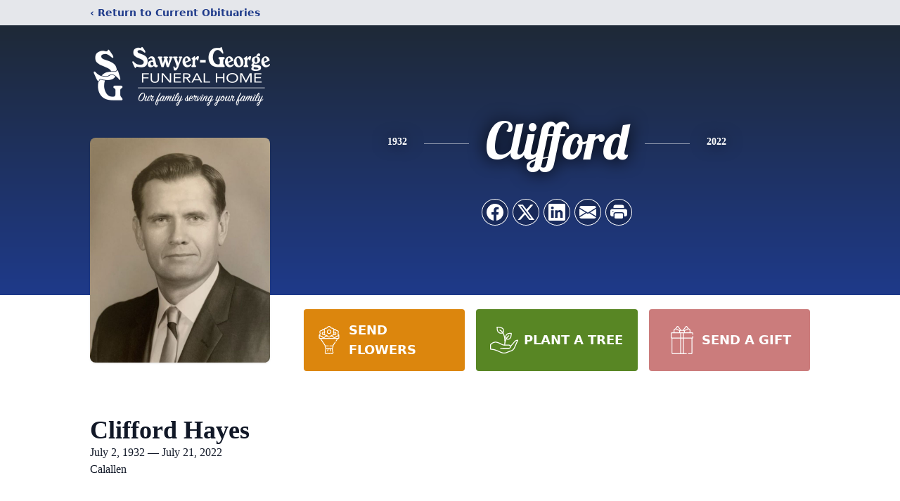

--- FILE ---
content_type: text/html; charset=utf-8
request_url: https://www.google.com/recaptcha/enterprise/anchor?ar=1&k=6LeJMRgmAAAAAOMfEnmK5UDQRdXBsKEbNkHQu1T3&co=aHR0cHM6Ly93d3cuc2F3eWVyZ2VvcmdlZnVuZXJhbGhvbWUuY29tOjQ0Mw..&hl=en&type=image&v=PoyoqOPhxBO7pBk68S4YbpHZ&theme=light&size=invisible&badge=bottomright&anchor-ms=20000&execute-ms=30000&cb=hiby131exx6i
body_size: 48708
content:
<!DOCTYPE HTML><html dir="ltr" lang="en"><head><meta http-equiv="Content-Type" content="text/html; charset=UTF-8">
<meta http-equiv="X-UA-Compatible" content="IE=edge">
<title>reCAPTCHA</title>
<style type="text/css">
/* cyrillic-ext */
@font-face {
  font-family: 'Roboto';
  font-style: normal;
  font-weight: 400;
  font-stretch: 100%;
  src: url(//fonts.gstatic.com/s/roboto/v48/KFO7CnqEu92Fr1ME7kSn66aGLdTylUAMa3GUBHMdazTgWw.woff2) format('woff2');
  unicode-range: U+0460-052F, U+1C80-1C8A, U+20B4, U+2DE0-2DFF, U+A640-A69F, U+FE2E-FE2F;
}
/* cyrillic */
@font-face {
  font-family: 'Roboto';
  font-style: normal;
  font-weight: 400;
  font-stretch: 100%;
  src: url(//fonts.gstatic.com/s/roboto/v48/KFO7CnqEu92Fr1ME7kSn66aGLdTylUAMa3iUBHMdazTgWw.woff2) format('woff2');
  unicode-range: U+0301, U+0400-045F, U+0490-0491, U+04B0-04B1, U+2116;
}
/* greek-ext */
@font-face {
  font-family: 'Roboto';
  font-style: normal;
  font-weight: 400;
  font-stretch: 100%;
  src: url(//fonts.gstatic.com/s/roboto/v48/KFO7CnqEu92Fr1ME7kSn66aGLdTylUAMa3CUBHMdazTgWw.woff2) format('woff2');
  unicode-range: U+1F00-1FFF;
}
/* greek */
@font-face {
  font-family: 'Roboto';
  font-style: normal;
  font-weight: 400;
  font-stretch: 100%;
  src: url(//fonts.gstatic.com/s/roboto/v48/KFO7CnqEu92Fr1ME7kSn66aGLdTylUAMa3-UBHMdazTgWw.woff2) format('woff2');
  unicode-range: U+0370-0377, U+037A-037F, U+0384-038A, U+038C, U+038E-03A1, U+03A3-03FF;
}
/* math */
@font-face {
  font-family: 'Roboto';
  font-style: normal;
  font-weight: 400;
  font-stretch: 100%;
  src: url(//fonts.gstatic.com/s/roboto/v48/KFO7CnqEu92Fr1ME7kSn66aGLdTylUAMawCUBHMdazTgWw.woff2) format('woff2');
  unicode-range: U+0302-0303, U+0305, U+0307-0308, U+0310, U+0312, U+0315, U+031A, U+0326-0327, U+032C, U+032F-0330, U+0332-0333, U+0338, U+033A, U+0346, U+034D, U+0391-03A1, U+03A3-03A9, U+03B1-03C9, U+03D1, U+03D5-03D6, U+03F0-03F1, U+03F4-03F5, U+2016-2017, U+2034-2038, U+203C, U+2040, U+2043, U+2047, U+2050, U+2057, U+205F, U+2070-2071, U+2074-208E, U+2090-209C, U+20D0-20DC, U+20E1, U+20E5-20EF, U+2100-2112, U+2114-2115, U+2117-2121, U+2123-214F, U+2190, U+2192, U+2194-21AE, U+21B0-21E5, U+21F1-21F2, U+21F4-2211, U+2213-2214, U+2216-22FF, U+2308-230B, U+2310, U+2319, U+231C-2321, U+2336-237A, U+237C, U+2395, U+239B-23B7, U+23D0, U+23DC-23E1, U+2474-2475, U+25AF, U+25B3, U+25B7, U+25BD, U+25C1, U+25CA, U+25CC, U+25FB, U+266D-266F, U+27C0-27FF, U+2900-2AFF, U+2B0E-2B11, U+2B30-2B4C, U+2BFE, U+3030, U+FF5B, U+FF5D, U+1D400-1D7FF, U+1EE00-1EEFF;
}
/* symbols */
@font-face {
  font-family: 'Roboto';
  font-style: normal;
  font-weight: 400;
  font-stretch: 100%;
  src: url(//fonts.gstatic.com/s/roboto/v48/KFO7CnqEu92Fr1ME7kSn66aGLdTylUAMaxKUBHMdazTgWw.woff2) format('woff2');
  unicode-range: U+0001-000C, U+000E-001F, U+007F-009F, U+20DD-20E0, U+20E2-20E4, U+2150-218F, U+2190, U+2192, U+2194-2199, U+21AF, U+21E6-21F0, U+21F3, U+2218-2219, U+2299, U+22C4-22C6, U+2300-243F, U+2440-244A, U+2460-24FF, U+25A0-27BF, U+2800-28FF, U+2921-2922, U+2981, U+29BF, U+29EB, U+2B00-2BFF, U+4DC0-4DFF, U+FFF9-FFFB, U+10140-1018E, U+10190-1019C, U+101A0, U+101D0-101FD, U+102E0-102FB, U+10E60-10E7E, U+1D2C0-1D2D3, U+1D2E0-1D37F, U+1F000-1F0FF, U+1F100-1F1AD, U+1F1E6-1F1FF, U+1F30D-1F30F, U+1F315, U+1F31C, U+1F31E, U+1F320-1F32C, U+1F336, U+1F378, U+1F37D, U+1F382, U+1F393-1F39F, U+1F3A7-1F3A8, U+1F3AC-1F3AF, U+1F3C2, U+1F3C4-1F3C6, U+1F3CA-1F3CE, U+1F3D4-1F3E0, U+1F3ED, U+1F3F1-1F3F3, U+1F3F5-1F3F7, U+1F408, U+1F415, U+1F41F, U+1F426, U+1F43F, U+1F441-1F442, U+1F444, U+1F446-1F449, U+1F44C-1F44E, U+1F453, U+1F46A, U+1F47D, U+1F4A3, U+1F4B0, U+1F4B3, U+1F4B9, U+1F4BB, U+1F4BF, U+1F4C8-1F4CB, U+1F4D6, U+1F4DA, U+1F4DF, U+1F4E3-1F4E6, U+1F4EA-1F4ED, U+1F4F7, U+1F4F9-1F4FB, U+1F4FD-1F4FE, U+1F503, U+1F507-1F50B, U+1F50D, U+1F512-1F513, U+1F53E-1F54A, U+1F54F-1F5FA, U+1F610, U+1F650-1F67F, U+1F687, U+1F68D, U+1F691, U+1F694, U+1F698, U+1F6AD, U+1F6B2, U+1F6B9-1F6BA, U+1F6BC, U+1F6C6-1F6CF, U+1F6D3-1F6D7, U+1F6E0-1F6EA, U+1F6F0-1F6F3, U+1F6F7-1F6FC, U+1F700-1F7FF, U+1F800-1F80B, U+1F810-1F847, U+1F850-1F859, U+1F860-1F887, U+1F890-1F8AD, U+1F8B0-1F8BB, U+1F8C0-1F8C1, U+1F900-1F90B, U+1F93B, U+1F946, U+1F984, U+1F996, U+1F9E9, U+1FA00-1FA6F, U+1FA70-1FA7C, U+1FA80-1FA89, U+1FA8F-1FAC6, U+1FACE-1FADC, U+1FADF-1FAE9, U+1FAF0-1FAF8, U+1FB00-1FBFF;
}
/* vietnamese */
@font-face {
  font-family: 'Roboto';
  font-style: normal;
  font-weight: 400;
  font-stretch: 100%;
  src: url(//fonts.gstatic.com/s/roboto/v48/KFO7CnqEu92Fr1ME7kSn66aGLdTylUAMa3OUBHMdazTgWw.woff2) format('woff2');
  unicode-range: U+0102-0103, U+0110-0111, U+0128-0129, U+0168-0169, U+01A0-01A1, U+01AF-01B0, U+0300-0301, U+0303-0304, U+0308-0309, U+0323, U+0329, U+1EA0-1EF9, U+20AB;
}
/* latin-ext */
@font-face {
  font-family: 'Roboto';
  font-style: normal;
  font-weight: 400;
  font-stretch: 100%;
  src: url(//fonts.gstatic.com/s/roboto/v48/KFO7CnqEu92Fr1ME7kSn66aGLdTylUAMa3KUBHMdazTgWw.woff2) format('woff2');
  unicode-range: U+0100-02BA, U+02BD-02C5, U+02C7-02CC, U+02CE-02D7, U+02DD-02FF, U+0304, U+0308, U+0329, U+1D00-1DBF, U+1E00-1E9F, U+1EF2-1EFF, U+2020, U+20A0-20AB, U+20AD-20C0, U+2113, U+2C60-2C7F, U+A720-A7FF;
}
/* latin */
@font-face {
  font-family: 'Roboto';
  font-style: normal;
  font-weight: 400;
  font-stretch: 100%;
  src: url(//fonts.gstatic.com/s/roboto/v48/KFO7CnqEu92Fr1ME7kSn66aGLdTylUAMa3yUBHMdazQ.woff2) format('woff2');
  unicode-range: U+0000-00FF, U+0131, U+0152-0153, U+02BB-02BC, U+02C6, U+02DA, U+02DC, U+0304, U+0308, U+0329, U+2000-206F, U+20AC, U+2122, U+2191, U+2193, U+2212, U+2215, U+FEFF, U+FFFD;
}
/* cyrillic-ext */
@font-face {
  font-family: 'Roboto';
  font-style: normal;
  font-weight: 500;
  font-stretch: 100%;
  src: url(//fonts.gstatic.com/s/roboto/v48/KFO7CnqEu92Fr1ME7kSn66aGLdTylUAMa3GUBHMdazTgWw.woff2) format('woff2');
  unicode-range: U+0460-052F, U+1C80-1C8A, U+20B4, U+2DE0-2DFF, U+A640-A69F, U+FE2E-FE2F;
}
/* cyrillic */
@font-face {
  font-family: 'Roboto';
  font-style: normal;
  font-weight: 500;
  font-stretch: 100%;
  src: url(//fonts.gstatic.com/s/roboto/v48/KFO7CnqEu92Fr1ME7kSn66aGLdTylUAMa3iUBHMdazTgWw.woff2) format('woff2');
  unicode-range: U+0301, U+0400-045F, U+0490-0491, U+04B0-04B1, U+2116;
}
/* greek-ext */
@font-face {
  font-family: 'Roboto';
  font-style: normal;
  font-weight: 500;
  font-stretch: 100%;
  src: url(//fonts.gstatic.com/s/roboto/v48/KFO7CnqEu92Fr1ME7kSn66aGLdTylUAMa3CUBHMdazTgWw.woff2) format('woff2');
  unicode-range: U+1F00-1FFF;
}
/* greek */
@font-face {
  font-family: 'Roboto';
  font-style: normal;
  font-weight: 500;
  font-stretch: 100%;
  src: url(//fonts.gstatic.com/s/roboto/v48/KFO7CnqEu92Fr1ME7kSn66aGLdTylUAMa3-UBHMdazTgWw.woff2) format('woff2');
  unicode-range: U+0370-0377, U+037A-037F, U+0384-038A, U+038C, U+038E-03A1, U+03A3-03FF;
}
/* math */
@font-face {
  font-family: 'Roboto';
  font-style: normal;
  font-weight: 500;
  font-stretch: 100%;
  src: url(//fonts.gstatic.com/s/roboto/v48/KFO7CnqEu92Fr1ME7kSn66aGLdTylUAMawCUBHMdazTgWw.woff2) format('woff2');
  unicode-range: U+0302-0303, U+0305, U+0307-0308, U+0310, U+0312, U+0315, U+031A, U+0326-0327, U+032C, U+032F-0330, U+0332-0333, U+0338, U+033A, U+0346, U+034D, U+0391-03A1, U+03A3-03A9, U+03B1-03C9, U+03D1, U+03D5-03D6, U+03F0-03F1, U+03F4-03F5, U+2016-2017, U+2034-2038, U+203C, U+2040, U+2043, U+2047, U+2050, U+2057, U+205F, U+2070-2071, U+2074-208E, U+2090-209C, U+20D0-20DC, U+20E1, U+20E5-20EF, U+2100-2112, U+2114-2115, U+2117-2121, U+2123-214F, U+2190, U+2192, U+2194-21AE, U+21B0-21E5, U+21F1-21F2, U+21F4-2211, U+2213-2214, U+2216-22FF, U+2308-230B, U+2310, U+2319, U+231C-2321, U+2336-237A, U+237C, U+2395, U+239B-23B7, U+23D0, U+23DC-23E1, U+2474-2475, U+25AF, U+25B3, U+25B7, U+25BD, U+25C1, U+25CA, U+25CC, U+25FB, U+266D-266F, U+27C0-27FF, U+2900-2AFF, U+2B0E-2B11, U+2B30-2B4C, U+2BFE, U+3030, U+FF5B, U+FF5D, U+1D400-1D7FF, U+1EE00-1EEFF;
}
/* symbols */
@font-face {
  font-family: 'Roboto';
  font-style: normal;
  font-weight: 500;
  font-stretch: 100%;
  src: url(//fonts.gstatic.com/s/roboto/v48/KFO7CnqEu92Fr1ME7kSn66aGLdTylUAMaxKUBHMdazTgWw.woff2) format('woff2');
  unicode-range: U+0001-000C, U+000E-001F, U+007F-009F, U+20DD-20E0, U+20E2-20E4, U+2150-218F, U+2190, U+2192, U+2194-2199, U+21AF, U+21E6-21F0, U+21F3, U+2218-2219, U+2299, U+22C4-22C6, U+2300-243F, U+2440-244A, U+2460-24FF, U+25A0-27BF, U+2800-28FF, U+2921-2922, U+2981, U+29BF, U+29EB, U+2B00-2BFF, U+4DC0-4DFF, U+FFF9-FFFB, U+10140-1018E, U+10190-1019C, U+101A0, U+101D0-101FD, U+102E0-102FB, U+10E60-10E7E, U+1D2C0-1D2D3, U+1D2E0-1D37F, U+1F000-1F0FF, U+1F100-1F1AD, U+1F1E6-1F1FF, U+1F30D-1F30F, U+1F315, U+1F31C, U+1F31E, U+1F320-1F32C, U+1F336, U+1F378, U+1F37D, U+1F382, U+1F393-1F39F, U+1F3A7-1F3A8, U+1F3AC-1F3AF, U+1F3C2, U+1F3C4-1F3C6, U+1F3CA-1F3CE, U+1F3D4-1F3E0, U+1F3ED, U+1F3F1-1F3F3, U+1F3F5-1F3F7, U+1F408, U+1F415, U+1F41F, U+1F426, U+1F43F, U+1F441-1F442, U+1F444, U+1F446-1F449, U+1F44C-1F44E, U+1F453, U+1F46A, U+1F47D, U+1F4A3, U+1F4B0, U+1F4B3, U+1F4B9, U+1F4BB, U+1F4BF, U+1F4C8-1F4CB, U+1F4D6, U+1F4DA, U+1F4DF, U+1F4E3-1F4E6, U+1F4EA-1F4ED, U+1F4F7, U+1F4F9-1F4FB, U+1F4FD-1F4FE, U+1F503, U+1F507-1F50B, U+1F50D, U+1F512-1F513, U+1F53E-1F54A, U+1F54F-1F5FA, U+1F610, U+1F650-1F67F, U+1F687, U+1F68D, U+1F691, U+1F694, U+1F698, U+1F6AD, U+1F6B2, U+1F6B9-1F6BA, U+1F6BC, U+1F6C6-1F6CF, U+1F6D3-1F6D7, U+1F6E0-1F6EA, U+1F6F0-1F6F3, U+1F6F7-1F6FC, U+1F700-1F7FF, U+1F800-1F80B, U+1F810-1F847, U+1F850-1F859, U+1F860-1F887, U+1F890-1F8AD, U+1F8B0-1F8BB, U+1F8C0-1F8C1, U+1F900-1F90B, U+1F93B, U+1F946, U+1F984, U+1F996, U+1F9E9, U+1FA00-1FA6F, U+1FA70-1FA7C, U+1FA80-1FA89, U+1FA8F-1FAC6, U+1FACE-1FADC, U+1FADF-1FAE9, U+1FAF0-1FAF8, U+1FB00-1FBFF;
}
/* vietnamese */
@font-face {
  font-family: 'Roboto';
  font-style: normal;
  font-weight: 500;
  font-stretch: 100%;
  src: url(//fonts.gstatic.com/s/roboto/v48/KFO7CnqEu92Fr1ME7kSn66aGLdTylUAMa3OUBHMdazTgWw.woff2) format('woff2');
  unicode-range: U+0102-0103, U+0110-0111, U+0128-0129, U+0168-0169, U+01A0-01A1, U+01AF-01B0, U+0300-0301, U+0303-0304, U+0308-0309, U+0323, U+0329, U+1EA0-1EF9, U+20AB;
}
/* latin-ext */
@font-face {
  font-family: 'Roboto';
  font-style: normal;
  font-weight: 500;
  font-stretch: 100%;
  src: url(//fonts.gstatic.com/s/roboto/v48/KFO7CnqEu92Fr1ME7kSn66aGLdTylUAMa3KUBHMdazTgWw.woff2) format('woff2');
  unicode-range: U+0100-02BA, U+02BD-02C5, U+02C7-02CC, U+02CE-02D7, U+02DD-02FF, U+0304, U+0308, U+0329, U+1D00-1DBF, U+1E00-1E9F, U+1EF2-1EFF, U+2020, U+20A0-20AB, U+20AD-20C0, U+2113, U+2C60-2C7F, U+A720-A7FF;
}
/* latin */
@font-face {
  font-family: 'Roboto';
  font-style: normal;
  font-weight: 500;
  font-stretch: 100%;
  src: url(//fonts.gstatic.com/s/roboto/v48/KFO7CnqEu92Fr1ME7kSn66aGLdTylUAMa3yUBHMdazQ.woff2) format('woff2');
  unicode-range: U+0000-00FF, U+0131, U+0152-0153, U+02BB-02BC, U+02C6, U+02DA, U+02DC, U+0304, U+0308, U+0329, U+2000-206F, U+20AC, U+2122, U+2191, U+2193, U+2212, U+2215, U+FEFF, U+FFFD;
}
/* cyrillic-ext */
@font-face {
  font-family: 'Roboto';
  font-style: normal;
  font-weight: 900;
  font-stretch: 100%;
  src: url(//fonts.gstatic.com/s/roboto/v48/KFO7CnqEu92Fr1ME7kSn66aGLdTylUAMa3GUBHMdazTgWw.woff2) format('woff2');
  unicode-range: U+0460-052F, U+1C80-1C8A, U+20B4, U+2DE0-2DFF, U+A640-A69F, U+FE2E-FE2F;
}
/* cyrillic */
@font-face {
  font-family: 'Roboto';
  font-style: normal;
  font-weight: 900;
  font-stretch: 100%;
  src: url(//fonts.gstatic.com/s/roboto/v48/KFO7CnqEu92Fr1ME7kSn66aGLdTylUAMa3iUBHMdazTgWw.woff2) format('woff2');
  unicode-range: U+0301, U+0400-045F, U+0490-0491, U+04B0-04B1, U+2116;
}
/* greek-ext */
@font-face {
  font-family: 'Roboto';
  font-style: normal;
  font-weight: 900;
  font-stretch: 100%;
  src: url(//fonts.gstatic.com/s/roboto/v48/KFO7CnqEu92Fr1ME7kSn66aGLdTylUAMa3CUBHMdazTgWw.woff2) format('woff2');
  unicode-range: U+1F00-1FFF;
}
/* greek */
@font-face {
  font-family: 'Roboto';
  font-style: normal;
  font-weight: 900;
  font-stretch: 100%;
  src: url(//fonts.gstatic.com/s/roboto/v48/KFO7CnqEu92Fr1ME7kSn66aGLdTylUAMa3-UBHMdazTgWw.woff2) format('woff2');
  unicode-range: U+0370-0377, U+037A-037F, U+0384-038A, U+038C, U+038E-03A1, U+03A3-03FF;
}
/* math */
@font-face {
  font-family: 'Roboto';
  font-style: normal;
  font-weight: 900;
  font-stretch: 100%;
  src: url(//fonts.gstatic.com/s/roboto/v48/KFO7CnqEu92Fr1ME7kSn66aGLdTylUAMawCUBHMdazTgWw.woff2) format('woff2');
  unicode-range: U+0302-0303, U+0305, U+0307-0308, U+0310, U+0312, U+0315, U+031A, U+0326-0327, U+032C, U+032F-0330, U+0332-0333, U+0338, U+033A, U+0346, U+034D, U+0391-03A1, U+03A3-03A9, U+03B1-03C9, U+03D1, U+03D5-03D6, U+03F0-03F1, U+03F4-03F5, U+2016-2017, U+2034-2038, U+203C, U+2040, U+2043, U+2047, U+2050, U+2057, U+205F, U+2070-2071, U+2074-208E, U+2090-209C, U+20D0-20DC, U+20E1, U+20E5-20EF, U+2100-2112, U+2114-2115, U+2117-2121, U+2123-214F, U+2190, U+2192, U+2194-21AE, U+21B0-21E5, U+21F1-21F2, U+21F4-2211, U+2213-2214, U+2216-22FF, U+2308-230B, U+2310, U+2319, U+231C-2321, U+2336-237A, U+237C, U+2395, U+239B-23B7, U+23D0, U+23DC-23E1, U+2474-2475, U+25AF, U+25B3, U+25B7, U+25BD, U+25C1, U+25CA, U+25CC, U+25FB, U+266D-266F, U+27C0-27FF, U+2900-2AFF, U+2B0E-2B11, U+2B30-2B4C, U+2BFE, U+3030, U+FF5B, U+FF5D, U+1D400-1D7FF, U+1EE00-1EEFF;
}
/* symbols */
@font-face {
  font-family: 'Roboto';
  font-style: normal;
  font-weight: 900;
  font-stretch: 100%;
  src: url(//fonts.gstatic.com/s/roboto/v48/KFO7CnqEu92Fr1ME7kSn66aGLdTylUAMaxKUBHMdazTgWw.woff2) format('woff2');
  unicode-range: U+0001-000C, U+000E-001F, U+007F-009F, U+20DD-20E0, U+20E2-20E4, U+2150-218F, U+2190, U+2192, U+2194-2199, U+21AF, U+21E6-21F0, U+21F3, U+2218-2219, U+2299, U+22C4-22C6, U+2300-243F, U+2440-244A, U+2460-24FF, U+25A0-27BF, U+2800-28FF, U+2921-2922, U+2981, U+29BF, U+29EB, U+2B00-2BFF, U+4DC0-4DFF, U+FFF9-FFFB, U+10140-1018E, U+10190-1019C, U+101A0, U+101D0-101FD, U+102E0-102FB, U+10E60-10E7E, U+1D2C0-1D2D3, U+1D2E0-1D37F, U+1F000-1F0FF, U+1F100-1F1AD, U+1F1E6-1F1FF, U+1F30D-1F30F, U+1F315, U+1F31C, U+1F31E, U+1F320-1F32C, U+1F336, U+1F378, U+1F37D, U+1F382, U+1F393-1F39F, U+1F3A7-1F3A8, U+1F3AC-1F3AF, U+1F3C2, U+1F3C4-1F3C6, U+1F3CA-1F3CE, U+1F3D4-1F3E0, U+1F3ED, U+1F3F1-1F3F3, U+1F3F5-1F3F7, U+1F408, U+1F415, U+1F41F, U+1F426, U+1F43F, U+1F441-1F442, U+1F444, U+1F446-1F449, U+1F44C-1F44E, U+1F453, U+1F46A, U+1F47D, U+1F4A3, U+1F4B0, U+1F4B3, U+1F4B9, U+1F4BB, U+1F4BF, U+1F4C8-1F4CB, U+1F4D6, U+1F4DA, U+1F4DF, U+1F4E3-1F4E6, U+1F4EA-1F4ED, U+1F4F7, U+1F4F9-1F4FB, U+1F4FD-1F4FE, U+1F503, U+1F507-1F50B, U+1F50D, U+1F512-1F513, U+1F53E-1F54A, U+1F54F-1F5FA, U+1F610, U+1F650-1F67F, U+1F687, U+1F68D, U+1F691, U+1F694, U+1F698, U+1F6AD, U+1F6B2, U+1F6B9-1F6BA, U+1F6BC, U+1F6C6-1F6CF, U+1F6D3-1F6D7, U+1F6E0-1F6EA, U+1F6F0-1F6F3, U+1F6F7-1F6FC, U+1F700-1F7FF, U+1F800-1F80B, U+1F810-1F847, U+1F850-1F859, U+1F860-1F887, U+1F890-1F8AD, U+1F8B0-1F8BB, U+1F8C0-1F8C1, U+1F900-1F90B, U+1F93B, U+1F946, U+1F984, U+1F996, U+1F9E9, U+1FA00-1FA6F, U+1FA70-1FA7C, U+1FA80-1FA89, U+1FA8F-1FAC6, U+1FACE-1FADC, U+1FADF-1FAE9, U+1FAF0-1FAF8, U+1FB00-1FBFF;
}
/* vietnamese */
@font-face {
  font-family: 'Roboto';
  font-style: normal;
  font-weight: 900;
  font-stretch: 100%;
  src: url(//fonts.gstatic.com/s/roboto/v48/KFO7CnqEu92Fr1ME7kSn66aGLdTylUAMa3OUBHMdazTgWw.woff2) format('woff2');
  unicode-range: U+0102-0103, U+0110-0111, U+0128-0129, U+0168-0169, U+01A0-01A1, U+01AF-01B0, U+0300-0301, U+0303-0304, U+0308-0309, U+0323, U+0329, U+1EA0-1EF9, U+20AB;
}
/* latin-ext */
@font-face {
  font-family: 'Roboto';
  font-style: normal;
  font-weight: 900;
  font-stretch: 100%;
  src: url(//fonts.gstatic.com/s/roboto/v48/KFO7CnqEu92Fr1ME7kSn66aGLdTylUAMa3KUBHMdazTgWw.woff2) format('woff2');
  unicode-range: U+0100-02BA, U+02BD-02C5, U+02C7-02CC, U+02CE-02D7, U+02DD-02FF, U+0304, U+0308, U+0329, U+1D00-1DBF, U+1E00-1E9F, U+1EF2-1EFF, U+2020, U+20A0-20AB, U+20AD-20C0, U+2113, U+2C60-2C7F, U+A720-A7FF;
}
/* latin */
@font-face {
  font-family: 'Roboto';
  font-style: normal;
  font-weight: 900;
  font-stretch: 100%;
  src: url(//fonts.gstatic.com/s/roboto/v48/KFO7CnqEu92Fr1ME7kSn66aGLdTylUAMa3yUBHMdazQ.woff2) format('woff2');
  unicode-range: U+0000-00FF, U+0131, U+0152-0153, U+02BB-02BC, U+02C6, U+02DA, U+02DC, U+0304, U+0308, U+0329, U+2000-206F, U+20AC, U+2122, U+2191, U+2193, U+2212, U+2215, U+FEFF, U+FFFD;
}

</style>
<link rel="stylesheet" type="text/css" href="https://www.gstatic.com/recaptcha/releases/PoyoqOPhxBO7pBk68S4YbpHZ/styles__ltr.css">
<script nonce="ptSYi6jlqRshfQeBdrUJuQ" type="text/javascript">window['__recaptcha_api'] = 'https://www.google.com/recaptcha/enterprise/';</script>
<script type="text/javascript" src="https://www.gstatic.com/recaptcha/releases/PoyoqOPhxBO7pBk68S4YbpHZ/recaptcha__en.js" nonce="ptSYi6jlqRshfQeBdrUJuQ">
      
    </script></head>
<body><div id="rc-anchor-alert" class="rc-anchor-alert"></div>
<input type="hidden" id="recaptcha-token" value="[base64]">
<script type="text/javascript" nonce="ptSYi6jlqRshfQeBdrUJuQ">
      recaptcha.anchor.Main.init("[\x22ainput\x22,[\x22bgdata\x22,\x22\x22,\[base64]/[base64]/[base64]/[base64]/cjw8ejpyPj4+eil9Y2F0Y2gobCl7dGhyb3cgbDt9fSxIPWZ1bmN0aW9uKHcsdCx6KXtpZih3PT0xOTR8fHc9PTIwOCl0LnZbd10/dC52W3ddLmNvbmNhdCh6KTp0LnZbd109b2Yoeix0KTtlbHNle2lmKHQuYkImJnchPTMxNylyZXR1cm47dz09NjZ8fHc9PTEyMnx8dz09NDcwfHx3PT00NHx8dz09NDE2fHx3PT0zOTd8fHc9PTQyMXx8dz09Njh8fHc9PTcwfHx3PT0xODQ/[base64]/[base64]/[base64]/bmV3IGRbVl0oSlswXSk6cD09Mj9uZXcgZFtWXShKWzBdLEpbMV0pOnA9PTM/bmV3IGRbVl0oSlswXSxKWzFdLEpbMl0pOnA9PTQ/[base64]/[base64]/[base64]/[base64]\x22,\[base64]\\u003d\\u003d\x22,\x22wphhHQFjWUNGV1txMGvCsU/Cg8KkGC3DgCvDqwTCozDDgg/[base64]/ClDPChjRYwpHDiSrCqsK8VB9PYxTCm8KJbMO3wooraMKqwp/ClSnCmcKVAcOdEAXDnBcKwqbCkD/[base64]/CgcORw7bCo8KhTSHCq1vCocKdHcOIwp5rfVXDkV/Dk1gfP8O2w6lqRMKHJRbCkGLDigdBw79cMR3DtsK/wqw6woPDoV3DmlpbKQ1bDsOzVSYUw7ZrOMOIw5dswpFtSBsJw4IQw4rDi8OsLcOVw4zCuDXDhnsyWlHDjcK+NDt/w5XCrTfCr8KlwoQBaRvDmMO8OVnCr8O1OF4/fcKES8Oiw6B4f0zDpMODw7DDpSbCo8OffsKITsKbYMOwWik9BsK4wpDDr1sZwpMICm/[base64]/B8OELMOaTylIwqcaaMKiEsO5eQ51Fn7DhhPDlkTCoCvDo8OsU8O8wo3DqgJWwpMtf8KIEQfCmcO0w4RQWH9xw7Iiw7xcYMO+wqEIImfDrSQ2wrh/wrQ0a0spw6nDqcOcR3/CjyfCusKCR8K/C8KFDwh7fsKYw5zCocKnwqtCW8KQw5RPEjk/fDvDm8K3wrh7wqE4GMKuw6QgM1lULDjCvjxZwrXCs8Kgw7XChGF1w5AWTj3Cv8K6DwJcwqTCqsKteQNJHErDj8OIw6Y4w6XDjMKxIXobwrQZdsObesKRaCjDggYzwqt5w5jDqcKCCcO2TUYcw5LClktFw5PDg8OKwrTCjmkXUw/Dn8KMwpZLAFpjE8KqTSJDw4hVwrJ5Y2/Dj8OVOMOTwppew5BcwpwVw7Jzwro2w7DCmAbCpFMWKMO4GzUdT8O3AcO+JB7CiR4hCFBtJkArKMKYwqtGw6lZwoHDgsO3CsKkJsOEwpnCt8OfUGHDkMKtw47DpjkAwqFGw6/[base64]/wp3DrhB7alLDqDksecOfN8O0w5TDpMO/wqLCqgjDkkLDl1V4w7bCpyrCosOQwqjDgCHDqcKFw4QFw5NIwr5cw6I+annCqkXCpmIfw4/DmDhQBMKfwog6wos6KsKBw6LDj8KVIMKMw6vDoUjCnmfCvhLDtcKsCQIuwr15cXwCwo7Do3oFEDPCnMKdMcKkBkzDoMO8asOzdMKeYVXDtmDCk8KgbxETPcO1Q8K0w6rDqWXCuTYEwrTClcOIe8O0w6zCmVXDucOnw6bCqsK8D8Orw6/[base64]/Dknsaw4ZfVhzCt8K7diQvwqMMfsOwdMOMwqjDm8KqVXpMwpU7wqMONMOrw6cbHcKVw7h6UcKJwr5nacOkwpMNPcKAMcKBGsKbHcO7Z8OMFAvCgsKew4pnwobDoBzCpG3CvMKiwqcqV3wHFnPCkcOgwoHDkC/CqMK3TsKPNxMufMKbwoNUFsORwoMmacORwqNtfsOzDcKlw6YlLcKzB8OCwoDCq1taw60sekzDkkvCn8KjwrDDl2gZBDXDvsOjw50Gw4XCksOOw6XDpGTCgiQwGBstAMOGwpRqQMOAwpnCqsK9YMKtMcKAwqgtwq3DpHTCi8KVWls/PgjDksKxJ8O5wq7DocKuSRfCuzXDoUBww47Co8Ovw5ZWwqDDjmbCqnfCgyocbydAM8OIDcOZdsOjwqAGw7EJMS/[base64]/ScKUw7/CuTRkeBAwO1TCkMOwwr82w7Nkwp4TCsKvGsKtwqDDqAPCuSwvw5QMJUzDpsKNw7ZNd0dVKMKLwpdJfsOXVhNlw5U0wrhVOQ7Cr8OJwp3Cl8OnOAJewqLDvsKOwo7DuQ/[base64]/Dq8OAw5fDn8Ocw7TClVZ0fMK3wpk+SiIQw7vDrw7DusKHw6HDv8OkUMONwqLCqcKkwp7Ckhh/wqIDasOdwo9CwqIHw7bCrsOlGGXCrlTCgQRqwoIVM8KQwpDDhcKyYMK4w6PCtsKYwq18TwzCk8KZwrfCt8KOUUvDlQBDw4zDigUaw7nCsFDCg19XXlsjXsOJNVpkRlXCvW7CqcKkwr3CisOYKHLClUzCpxQyTXbCtcOSw65owot4wq99w7FVMwDDjl/CiMKAW8O4D8KIQTINwrLCuVYpw4HCm3fCpMOgUMOmZQ/[base64]/DsElVf8KQw7pKQUVKZB/CvcKkw5chK8K1YMObZRhCw75Wwr3CgTvCoMKUw5bDqMKqw4LDixo0wpjCnXE8wqfDlcKJXcOXw6DDosKlIxDDj8KuE8KxCMKpwo9nDcOLNXDCtMK7ViTChcOPw7LDnsOiO8O7w6XDr27Dh8ODeMO7w6YeJX/CgsOIB8Ojwqomwo5mw6wsN8K0UTF1wpV1w6MBEMKlw7PClkMsR8OYQgZGwrHDr8OpwoREwrpkw4cdwqDCtsKpbcO8T8O2woRdw7rClULCrMO3KEpLVsOvC8K2fHt0cz7CicOUQ8O/wrkFAMOGwoddwptTw75KZsKMwpTCsMOcwoA2FsKRScOZdhLDo8KnwobDncKdwqbCuXxcNsOjwr3Cr2ssw4LDp8O/V8Ohw6DCnMOAdG9vw7TCkzoTwoDCvcK+ZlkRTsOxYj/DvsODwo/Dulx4GMKJVyTDssK9dQ85Q8O2fERNw6/ClFgPw4N0NXPDkMKUwo3DvcOZw6DDnMOic8Onw4TCicKTUMO3w5zDssOEwpHDsUMwG8OgwpfDs8Opw5gsHRQxccONw6HChAJ9w4ggw7/DrBRnw77DhETCgcO4w6HDr8Kaw4HCssKfQMKWJcKEXsOHw5pqwpZtw49zw7PCj8KDw7UFU8KTaXTClg/[base64]/[base64]/DgggDWsO3O8KRV8Oaw419w7gRwrzDpMKowqzCu2rCsMOswrxIw5HDrXfDon9uHj4kORrCkcKMwoMAW8OAwrcKwp0VwrEtScKVw5fCpsOSaDdVI8O3wpVYw4nDlyhbb8OkRWPCv8OiF8KpO8O2w5VBw5JmUsOCG8KbLsOTw43DqsKFw4/DhMOEBTHCkMOAwoQhw5jDoWhYw79QwpnDpBEswrjCi0h/[base64]/QUsswr0+RsOewqzDsC/CoMKUw4PCvMKlSlzDpDjCmcO1TMO/Jg5GBHELw7bDqMOnw74bwqF8w7FGw75CJkNPBTIZwqzCpG4fJcOrwrvCoMKjeiDCtMKiWhUhwrp5ccOnwp7DtMKjw5ITED40wrRKJsKEAS3Cn8KUw5Y2wo3DicOVKMOnGsOPN8KPG8Kbw6/[base64]/[base64]/[base64]/CpsK+wqNpe8Oowo/CkDUnw4fDq8O3Xy3CgTgMGQTCvFnDqsOkw5thLCTDqj/DsMOPwrglwofDjlLDtyAlwrvChDrDn8OiHF92AHbDgGTChsO4w6TCiMK/aSvCmyzDusOOc8OMw7/DhxBSw4c8EsKoVVQuecOxwosQwpHDtjxUUsKIXUl0w63CrcKpw57DtcO3wrvCs8Khw5sQPsKEwrxIwrrCmcKpGXAPw4XCmcKCwqbCp8KZH8KIw6hPDVF/wpsKwqVMBVp/w74vIMKNwrwuMjbDjTpXS1bCgsK3w4jDp8OKw6AcMl3CngjCryHDtMKBNiPCvBrCvcKow7dkwrTDtMKofcKAwqcdLhI+wqPCgcKDZjZ+I8OWWcOQJWrCtcO6wpt4NMOWBxYiw5HCpMK2YcOTw4HCgxzCgFQjXy4/eG3DmsKbwoLCimo2WcOMHcO6w4XDqsOcDcO3w6kiOMOJwqg7wp4XworCkcK+FsKZwq3Dm8O1JMO4w4nDisOUw4PCrBLDqihjw4BVK8Kcw4fCo8KPf8OiwprDjsOUHDE8w4zDmcOVAsKJf8KNwrIXesOCG8KIw59TcsKdBDNhwpjDjsOjNzQ2J8KvwojDtjxUTD/DgMOkRMO/BlAkY0TDt8O1PwVITHkRM8OgAmfDgMK/S8K9aMKAw6PDmcOAKAzClnExw4HDpMKtwp7CtcO2fTjDpljDvsOkwpImYBnCr8O6w5/Cq8KiL8KLw7YKEkbCgXMRLxbDocOoARrDrHbDiwZWwpVbVCXCnEU2w7LDmCIAwoTCnMOzw7DCmjTDvcOSw7pmwpnCicOZw4wswpF/w5TDuT7CocOrBxQtbMKCNx07B8KJwq/CgsOQwo7CtsKkw6fDmcKSTX/DqcKYwo7DhcO+JXMOwoVgPjkAIMONPsKdXMK/wpELw7AhX009w5nDvAxnw5cSwrbCtj5Dw4jChcORwqTDuwJHYX9lNgDCvcO0IDxCwphyW8Okw4ZncsKUCsKaw7XCpyfDocOcwrjCshozw5nDoR/DjcKTXMKEw6PCgD5hw7ZDHcOJw7BQJW3CnVZLT8Oiwo7CpsOawoLDsSB3wqciBRbDpgzCl23DmMOJajgCw77DnMOWw4rDisK6wqXCh8ONOzLDuMOUw7/[base64]/wqIyw5LCrEU9YxoawpHCncK1D8K0DCTDkGLDnsK6woTDh25cFcKkQFrDty/DqMOdwqc5Rh/Dt8K7SAMKJynDmcOmwqBTw5fDlMOBw6LCq8OXwo3CrynCl2UOGl9pw43CuMOjJQXDm8Omwqk/woXDisOpwqXCoMOVwqfCkcOHwq7Cu8KPKMOOQ8KlwpLCp1s+w6/ClAEwZ8OPKjk2NcOYw5hTwrJow67DusOtP24lwroobcKKwqlEwqfDskvCn3jDtnI6woPDm2Frw4ANPk3Cog7Cp8OhEcKYWhp+JMK0T8KpIFXCshLCqcKSaxTDr8OOwrXCoj8saMOgcsOlw7UuecOkw7LCqg83w4vCm8OOGzbDshXCoMKgw4rDil3DqUU/[base64]/CtwXCpsKrDcOMw615KMOyfi8aEMODwqjCqsKKwoc1TG/[base64]/[base64]/CrgfDssOMw53CnMO4wq7DiMKxw7vCi8Kjw7nDqFcyY2lZLsKTwq4lOH3CoSbCvSrCncKXD8K+w4YjYMKMAsKoe8KrRFRAEMOQLXF4ABLCgDnDnBR3BcONw4HDmsOTw64/P3LCl1wYw6rDvDPCmUR1wprCgMKMHTrDn1TCk8OyNDLDtX/CqsO0K8ORS8Kow6rDp8Kfw4gkw7bCsMKPXyTCqhvCgGfCjBFkw5rDhn42T3AqPsOMY8Oqw5DDv8KELMO8wrowEcOewrfDtsKzw4/Du8KewpfCsTzChTHDqEhhYV3DkirCvCTCu8OjMcKCVmACMVrCtMOXNXPDhsOGw53DsMOhRx4+wrnDhyjDgMK/w6xFw7YoLsK3AcKmYsKeLjPDgGXClMOxHGJKw7RPwolfwrfDhwwSTkc/HcOew7NtaCHCj8K8cMK2IcK9w7ttw4/[base64]/DhSAZZlo7GsKSwrLDiQBOw6zDrsOjwo3Dr1VGZFw1w6HDn3/[base64]/Cs2bDoT3DocOMUGUnw6/[base64]/CnzRqBMOXMMO9wotmwqzCgsOfMMOiw4fCkCzCpzDClWEHbcKgTCs3w5vCgydpT8OgwovCrn3DtDsJwqxowoYLCFPCoH/DplPDgA7DlVnDrQbCoMO0wpAxw61awpzCpjhbw6d3wqXCunPCh8OBw4zDhMOBWcOwwq9BUQUgw7DDlcKFw4Qvwo/Dr8KXMXLCvQXDk2rDm8OwdcONwpVgw7Zsw6N7w70Ywp0OwqLDl8Ktf8OYwoLDnsKmZ8KNR8K5H8KUCcOfw6TCh2kYw4IPwppxwr/Dr1LDmW/CoxHDiFXDkCPCvhQFIFsxwpXCsBfDkcKjEgMXLg3CscKpQiPDsDDDmRDDpMOLw4rDrsKXdGTDhE0jwq08w6N2wqx4wpJ0QsKICh14GA7CosKPw4FCw7I9IcOywqx2w5jDrUTCmMKjccKww6bCkcKtScKqwonCn8O/[base64]/CjBjDvGzDmQ8TRcOwwpNPw7QOFMOOwqLDp8KdeR/CiQ0Lfy3CnMObDMK5wrjCkz7CqmQYWcO7w6onw5oLLyYbwojDg8K2T8OQT8KtwqAtwqrDunnDkMO9FhDDil/CosOyw54yJmXDuBBnwqgjwrYTEkLDhMOQw55ZME7CosKpYQLDvHhLwpvDnzPDtEXDoBB7wqvDqRHCv0ZlCjtzw7rCi3zCq8KpLCVQRMOzHGDDvsOpw4rDuBbCjsO1RFNSwrFqwolODi7CoDHCjsOQw7IPwrXCjB3DqFtJwrHDolofS2hjw5k/w4/DvsOtwrMow4IfOMO5XEQyFSRlblDClcKhw6UfwpcIw4nDm8OnFcKlf8KMG0DCiHDDtsOJSi8bO0F+w7tWG0/CkMKqUMKtwqHDgXHCiMKYwpHCn8OQwrfCsSfDmsKhXFPCmsKYwrTDssOjw4fDq8KoZQ/CmGPDosOyw6fCqcOJX8K+w5bDmVQ0GUA6YsKwLFRCScKrRcOrDRgpwpjCh8KhZMOLclc4wpbDtWU1wq4/LMKJwoLCglMhw7wqFMKkw4bCpsObw5nCi8KvE8KKeRZRNwXDk8OZw4AOwrpDTFctw5/DplDDkcK3w4zCqsOPw7vDmsOiwq5Te8KBSVzCkmjDssKEwp1oOsO8BmrDsXTDnMO3w6rCicKaZzrDlMK8SivDvUMzdcKTwrTDhcKWwokGH3AIWlXCqMOfw60GccKgEmnDlcO4ZWTCqcKqw6dMbsOfBsO2fcKBA8OPwoVCwqjCmCUcwqlvwq/DgxpmwoDCqnoxwo/DgF0dI8O/wrdww7/[base64]/Cp0gHOhB1w5DDmAjDnkpXSDICcDF2w7nDjzp4CAB6fMK5w4AIw6bClsKQZcOowqBgGMKYFcKoXEJ2w7PDgybDqMKFw4fCsirCvG/DuRgtSgd3ayI6csKwwphyw4leCAcOw6bChRxcw7/CpXhuwqgnDlHCl24vw4fCr8KOw7VfQWHCiDjDj8KHCMO0wrbDpExiJ8KGwo3CscKgIWt4wrHChMKKEMO4wqrDqjXDvVg0TMKuw6rDucOHRcK1wpB9w6AUMlXCpsKcPhl6Ox/CiGnDn8KIw5DCn8Osw6fCssO3S8KVwq3DmjbDqCbDvkEcwoHDlMKlc8KbDsKhHEIawqY2wql5Uz/DmDJlw4jClzLCoEBtw4fDtRzDogZFw6DDoXAkw5k5w4vDjxLCmgE3woPCuGdILX5uOwLClSQHPsK8S1zCp8OudcOrwp97McKOwonCjcO7w5vCmxHChkcnOGItK3F/w5vDryQaUQ3Co35JwqHCiMOww4pXCMOHwr3DultrKsOqGhXCvF7CggQRw4TCmsK+Hz9rw6HCmBjCkMOSEcKRw7dTwpkgw49Hc8KlGMKEw7LDkMKcGAxrw43DpMKnw70OTcOIw47CvTrCrsOzw4oTw4bDpsK/wqDCs8O8wpDDlcKfw6UKw4nDscOGNm0KdcK2w73DqMKzw5ctFg0vw6FWGVzChwLDj8O6w6/CncKGe8KlfA3DuVMDwpcmwrsBwqTDkCLDoMOaPAPCuGXCvcKNwo/DokXCkVXCssKrwrl6O1PCsnE4w6tmw4tjw4pEE8O1FSV2w5TCn8KCw43DrD7CgirClUvCsmrCkDR+acOILH9qL8Kfw6TDqRc1wr3CvArCtsOUAsKBcnnDi8Oowr/CoinDskU7wpbCiSs3YXEJwr8PGsOeGMKZw4zDgVDCvXPCpcKjb8K9DCdfQQBYw4/[base64]/w43Dg8KzFcKVwrV6Ry7Cu0gFw5U1LR0cwoNzw7vDqMOvwo7DjMKQw5IWwp5EIQXDqMKRwqrDnknCssOGQcK6w43CoMKvVMK3FMOLUi/CoMKIS3fDksKWE8OHNVTCqcOnNcOjw5VRAcK6w7rCqi8vwrc/QxgSwoHDtkLDksOBwrjCmMKOCF9Qw7vDmMOgw47CiVPCgQJswp5ITcOXTMORw5PCv8Kbw6vCtnjDp8OmT8K0esKqwobDkThmMGAoU8KmV8ObC8K3woLDn8OLw6kzwr13w6XCrRgywp7CgVnCj13CtlzCnkoVw7/DpsKub8KYwptBNQVhwrnCqsOgaX3DgXRHwqs/w7RzHMKpZVEIaMOpLVvDi0diw6s8wqXDnsObS8KaEMO8wq1aw5/[base64]/DmlTDkxFFwoF/QcKtw7HClELDk8KiwoTCrcOYw7EjDMOAwpAcI8K7TcO1ZMKhwovDjgZHw4dXYHILCGkXUj/Du8KOKyDDjsO5YMOlw5rCuQPDmMKbURE7JcKiQx01d8ObdhvDih0ZH8KQw7/ClcK3HHjDql3DvsO5wpzCqcKwecKxw4DDtFzCpMO+w5M7wrp1LVPDiDk0w6BewrtffUhSwqTDjMO2PcO9CU3DvEh3w5jDjMOAw4bDulhGw7bDnMKzd8K4ST55QhjDp3csYsOwwq3DpH4LN0h2Zg3Cj1LDlx4Uw7YTMl/Cuj/DpWtCOcOsw6LCvELDmsODcklOw79sWGBKw5bDk8OLw4gYwrc+w5VAwqbDjDUST23ClkcPaMKTXcKfwp/DuSHCv3DCpigLD8KxwqlJCGDDiMOGw4TCrxDCu8Oow4zDiRp7GA7DvBzDhcKRwoR3w4vDsnJuwrXDvWYtw4LDmWQUKsKGa8KZJ8KUwrB1w7HCusO/AnzDlTXDiTTCnWzDjF3DlkDCghXCvsKFGcKIJMK0EcKffHrCiGIWwo7CvzcgJENCNgbDqj7Cig/Cr8OMbx9Iw6dCw6t9woTCvsO5VBwdw4zCqcOlwqfDksOIw67CjsO1VAPCrhkyVcKcwrPDvFYAwr9fbkjCpyZtwqbCqMKIZB/[base64]/[base64]/w7/Dm8KnGTcAUjjDkQ3CtcOuw4/CncKHw6NQJWpQwpbDsynCqsOVUnV6w57Cg8KPw75CKB4Rwr/DtHbDmMONwosRWMOoWcObwpDCslbDtsOBw5pVwpMVXMO4w54CEMK1w4vCqsOmwr3Dq2TChsKHwoRgw7BTwo1sJ8Kfw4xtw67CnzooX1vCocO5woUSRT9Cw77DghPDh8K4w4ktwqPDjiXDplw+V3HDiVHCpGIzF1PDkzTCmMKMwobCmcKSw7wKRsOsA8OHw4/DtQTCs0/DgDXDqAXDglfCk8Ozw5tBwp91wq5SaibCkMOgwprDu8KCw4PCmHrDn8K7w4NXfwoWwoJjw6tDTyXCpsOdw7M2w4t6MgrDicK6ZMO5RlI6wrJ7P1bCucKLw5XCvcOYZkvDgh/CosO4UsK/DcKXw4jCuMKjC21cwp/CmcOILMKNHWjDqlDClMKMw6o1NTDDpQfCjcKvwpvCm3x8dcOFw55fw4IJwpIlXDZ1JTgew4nDmSMqKMOWwp5twrg9wr7Cs8KEw4jCrGwwwpEowpAWR3dfwq10wpsewpzDiBYsw7rCs8Oiw7h/bMO7TMOtwpcMwoTCgQPDjsOww7fDucK/[base64]/[base64]/[base64]/DpDvDvsOAw4XCr8Opw6dYwqLCvsO7w4bCoMO/[base64]/DtRXCqUDDqX7DrRfDjMKMWsK/w5AGwrJiM0NpwqrDjENew6NoJmd6wohBHMKQNhrCjAlGw70pYMK5JsKswr0Xw5jDi8OsXsOSC8OfD1tuw7PDhMKtaUcCe8KnwrI4wonDigLDjn3DlcKywo8oejURSV8xwoR2woE5wqxrw5lLP0MhJy7CoSY/wphBwplow6DCucOyw4bDmijCi8KQFxDDhhvCn8K9woVlwoUwTzjCisKRFBo/[base64]/[base64]/ChnpmccKHCMKYw65LXFQ1w40Dw4/[base64]/[base64]/DgTfDosKxwrwKbRVEw68hwqcsw5jCkWPDqQInPcKARiBewojCtzHCgsOLHcKnC8OXLMKyw4zCj8KLw7B4IW1xw4vDt8Kww6rDksKWw4cuZcKwbsOhw7VywrnDmiLCjMK/[base64]/DucOewrV8wpnCg1XDomATw4RfQ8KjacKIInnDusKwwqoUPsKFVwwvbcKdwp9Rw5XCl1LCt8Ojw6t5B145w4wdd2lUw4gMecK4BGXDm8KLSzLCnsOQP8OgJF/CkFjCscOnw5bCi8KPF39UwpNvwq9Ufl1+EcKYC8OQwq7ClcOhHmrDk8OFwrUAwoFowpZawp3Cr8KkbsOPw6HDsG7Dm0nCtsKxIcK4OhMRw4jDn8KUwo3Djzt9w6fCgMKVw5ovC8ODMMOZBcO/eyF4FMOFw6jCqXMpfcONc086GgbDkGbDucKDFXNjw4/DiVZdwphEFi3DnSJKwrHDjTnCtVoYX0BAw5zCj15masO6wqcGwr7CuDkZw43CoQp8RMODQMKMN8OUV8OGYV7CsSdFw6zDhGfDqBJDfcK9w61RwrrCvsOZdcOoJUXCrMOxRMO/DcKvw53CtsOyPxg5LsOHw53CjiPCsFZXwrQJZsKEw5vCpMOOFSw6V8OUwrvDqV03AcK3wrvCrAfDrcOnw5BgY1Z6wqLCl1fCmsOOwr4MwpvDosKwwrXDj14MZ2rDgcKKCsKowobDscKQwoMqw6jCh8KbHVPDlMKDVh/Cg8KTWiPCgT/CmcKcUTHCsX3DocKvw4J3HcOMR8KlDcK2HDzDnsOXUMO8PMOLR8Kjwo3DqMO4UCVaw63CqsOpOmDCqcOAAcKEI8OuwrZ9wrZ+f8KQw5XDqMOuYsKpOCzCm0zChcOtwqgRwrdcw5NFw4rCtVrDunTCjT/Dth3Dg8OWCcO2wqfCrsOKw7nDm8OcwqzDgE8kIMOQeX/DtiU2w5nCkUd8w5NZEF7CkRTCmlbCh8ONeMOCCsOdXcO5aypeOHANwphWPMK6w7/CjlIsw5MCw7bDvMK8RcKawpx5w57DhR/CtmECTSLDpFbCpx0Sw6pCw4pwUSHCosONw5XCgsK6w7USw6rDmcO6w78CwpkuSsK6A8O7DsOnSMObw77CqsOmw5/DlMOCImRgJS9hw6HCsMOxVA/Cg0VEE8OmEcO+w6PDqcKsAsOKfMKZwpDDpcOQwqfDv8OTKQpdw6VEwpwNMMOaJ8ONZcOgw6ptGMKUH2vCjF3Cg8KiwpwsfUHCqnrDhcKLfMKAe8OwEsKiw49NBcKVQxsWYnTDgErDncK/w6lSQX7Dr2VvbHw5DjdEZsOTwo7Ck8KvdcOuS1MqHknCscO0OsOaKsK5wpQIcsOzwq9oO8Khwp03NjVVNm0dKmM9Q8O0C0jCvW/CsQUcw4RUwoXDjsObClB3w7huf8K8w7vClMKww43CoMOnwq3DjcOVCMOQwp0Wwp7DtXrDq8KpMMKKX8OiDV3DiX0Sw6MeUMKawp/[base64]/CjcO1wqAJwpPDisKnwpcPw6Jzw4rCux3DrsKuZnbCpl3CmkcXw5HDjsKSw6lNSsK+worCrU4nwr3ClsKWwpwVw7vCpnwvEMOIRjrDtcKxIsOZw55iw4Y/[base64]/[base64]/CtsKIW8O2QgrDkH1ULXRrJnLDs1IkMVHDq8OfI0wxw5RnwoUSKX0ZMMONwqrCjGPCkcKiYDPCh8KGK3ZSwrsMwrx2csKRaMOZwplDwoTCn8OPw7MtwoBUwp8bGw7DrVPDqcKFAxVHw5PCgjbCjsK/wp4JasOhw4fCsHI7VsOHKQjDtMKCS8Oqw4V5w5xdw5lhw6YyP8OZWTIWwrZsw7PCn8OrcVoiw67Cv24JIsK/w63CicOEwq8dTnTDm8KpUMO4PTbDiCnDnUDCucKHGy/DgAfCjlbDtMKawpLCrEARF3M/ahwCe8K/[base64]/SsO4woZXLm8ZQmzCikbCqWlHw63DhcONQQoFEsOcwpDCmUvCvAhKwp/DpnNRW8KxOm/[base64]/w5zDpMKTwppfUF9Owo3DoAPCtjBow6vDnCfDjzYAw43Dgh/CvVkmw63CmhzCgcOZL8O1UsKYwqjDtxjCvMOhfMOUVnh+wrXDsjLCkMKtwrrDqMKiYMONwrzDhHhEJ8Ksw4TDusOeDcOUw7/DscOGPsKLwqlWw5dVVSw3c8OQOMKxwrdSwq9rw4N5aXISLkzCgADDosKawootwrRXwoHDuV1vCV3CsHYHFMOZEWFKVMO2OMKIwofCusOrw7vDgGoWTsOfwqDDo8Ouay/ClycSwqzDksO6OcKkBGA4w7TDuAwmWislw6oJwroGYcKHLMOZRRDDnMOfeEDDgcO/OFzDo8OELHVdNycsQ8ORwqlTFSp2w5VhVxnCrU9yNHx5DkwVWmXDosOYwpHDmcK2WMKiLFXClAPDmMK7e8K3w6jDjhAgc04Fw7/CmMOaD2rChsK+w5xFV8OKw5U0wqTCiQLCpsOMZQpNGiQLUMKPZFhUw5DCgQXDl3PCjkbCk8K1w6PDoFhWdT5AwrnDgGV/[base64]/DjTfDoMOQBMOySE/DsMONagjClsK2Oz5uw4zCp2rCk8Omw47DocOxwoQ5w5HClMOIIjLCgl3DgGZdw50ewpvCtg9iw7XCgRHCnhdsw5zDtgVEKMOfw6jDjCLDshEfwrMHw73CnMKsw7R/[base64]/[base64]/DtGkcwpNPXTbCnMOuI1HDrsK8f13CqMO0wo13UF9Qcz8iDQfChMKww6DCu13DqMOZUMOawqE7woQgVMORwoNZwpvCmMKABMOxw5VOwpYWYsKmNsOLw7wwccK/K8OiwoxOwoAsEQ1QWg0AScKNwoHDuyPCrGAYLWLDn8KvwoTDlcOxwp7Dp8KOCQEXw4kzJcOmCUvDr8Klw5lqw63CvMO8AsOhwo7CsGQ9wrvCrMOJw4llITRFw5bDucKaV15/Zi7Dq8KRwqPDt0kiKMKtwonCusK7wpDCoMOZEzjDkk7DiMOxKsOqw44zeWg0Tx7CuHcgwonCiEdAdMKwwprCi8OoDQcXw7N7wonCoCHCu2ItwrpKS8OWK0xnw57Dp0/[base64]/DrsKTwpA6XlLDhFPDtwYswp0Jw5nDlsKJTXjDl8OyGlrDh8OEZMKiRi3CiCJYw61Mw7TCjB0yU8OwPR8ywrETd8OGwrHDt1zCjGzCqyDCmMOmwpHDlsObecOHdl0ow49RXm5NUcK5QlvCpsOBIsKtw5Y5Px/DijJhBQPDhsKqw699U8K1UnJywqscw4QXwoBIwqHCiXLCq8OzFwMPNMOGUMOFJMKDdVIKwrrDpU9Sw4gieRvDj8K5wrg4a0xxw5ctwoDCjcKzf8K8AiE/THfCmMOfZcKkbcKHVnsCB2zDocKjU8ONw6bDlDPDumBZPVbDjj4dT1kcw63DjRTDpRHDq1vCrsOGw4rDpsK3KMO+fsKhwrhmY1l4UMKgw4nCicKuRsOSF3JHcMOaw4NHw7fCs1NmwoDDqcOEwqEqwq92w6/CowjDgUzDoUrCssKGVsKweD9iwq3ChEHDnBcWVGXDhgDCscOmwqrDvcOwHG9ywpPCmsOrTVfDicOkw7NMwoxpf8K/[base64]/w74kwrHDhxELf8OHXAQPw7DDoMO4e8OWZ0zCp8OTW8KhwpHDjMKZTStYJUwQwoXCgwktworDtcKowrvCmsOUQxvDs29uen0Ew6vDu8K7bC9bwrbCo8OOcFwFRsK/bAliw58ywrNVPcKUw6BLwpjCqATCvMO9GcOKAHYFGF8JeMO2wrQ9cMOmwrQow4kvQ2cEwp/DikFowpPDj2DDh8KCO8KtwodsRcK4LcOtRMOdwpjDl1NLw5TCp8O9w7Bsw5zDscOzw63CtkPCh8Kpwrc8bAjCl8KKcUc/FsOZw64Tw4IDFCFRwowdwpxJWB/[base64]/DjiTDksORGcOaCFhMwohCw4QRUlQcwrxkw5nCnAYXw6JbcsO8wrzDjMO9wrNoZsO/Vi9PwoN3eMOTw4/DkjPDt20QBQRFwrwmwrvDvMKVw4TDqMKPw5jDisK2YcO3wp7Dg1w4HsONTcKzwpsow4rDrsOmZUjCr8OJDA7CksOHbMOpTw5gw6bDiCrDrU3CjcKhw6jCicKIeFgiBcOGwrh1Yml7woHDmRoQcMKNw6DCvsKwRVTDqDxTZh7CmV3Ds8KWwo7CrSLChMKZw4/ClE/ClBrDglI1Z8OEOW0jMWLCln9FcncnwpTCuMO0F1ZKdh/CgsOKwp41Ly4HVCXClsOFw4fDisKkw57CoibCpsOPw5vCv0p4wpjDs8OPwrfCjcKyaVPDhsK2woBOwqUbwpHDm8Onw719w682GBxdUMOFBzLDoSzCtcKedsO+MMOqwonDhsO+cMOcw6wGWMOtGUHDtX8Dw40hacOsd8KCTmNFw44bPsKjMW/DkcKIAkjDnMKhAcOcY2/[base64]/DrcOrEio5w63Drw/DuklgwqlJwqTCo2x+Ji/CpirDgSc3L1zDkg/DiXfChxLDmhciBBtJDW7DjB8qOkgdwqBlRcOJB1cqZ23DlEZvwpNSXcK6V8OYWlBWVMOdwpDCgktCUsKvf8O7bsOOw6cWwqd3w7LCgWIcwr44w5DDuC3Dv8OXGGLDtjBCw7/Dg8OZw4RWwqkmw4dPTcKvwrNDw4DDsU3DrUMnRRdawqTCrcKDO8OtSMO/FcOJw57Ct2LCqirCpsKqWls9Xm3DlGReEsKvKDBNXsKHMcOoQEkGEi0iX8Kcw7wgwpx+w73DqcOvOMOpwrdDwpjDhUEmw6JIScOhwrsZdH9sw5YPTMOFw7NTJ8KSwprDgsORw7EjwrEowolUcXpeFMKOwrM0P8OEwoXDvcKqw69ZBsKPFBsWwq8SH8KJw4nDg3M3wr/Dnko1wq0gwqHDnsOwwrbChMKGw5/[base64]/wojDoRbDqgTDrcOFwqjDjmURw7PDv8OiOTN4wofDunXCgiPDtk3DiUN+wqUZw60hw5sVMAFAESMifcO4CMO2w5oOw6HCqA9rczV8w7zCksKmbcOSS0wAwqDDvMKdw53Ch8OCwqMrwqbDvcOdJsKcw4TCg8O6OCkBwpnDlmDCpWDCq2HDv07CkWnCvi9ZfU4Lw5AZwp/Dq1djwonCqcKywrjDtMO/w70/[base64]/CjcKUw6U7wqnCi03CplY6wpPDk39HWMKDw7/CtF1nw4cXMsKPw51ZBAN5exViW8K6S1MbasOQw4cvYHR5w4F6wqDDnMK7bMKww6DDpR3DhMK9OMK5wohOP8OQw6JvwoocJcO2Z8OGET/CqHTDt2rCk8KORsOywo1wQcKZw6Q1XMO4IcOzRifDkMObXTXCvCjDiMKTYQXDnAdJwqoIwqLCi8OTajzDg8OZw50gw5fCmWnDuhXDnMK/[base64]/Dl8OKL8OxN8KwVX8Uwo3Dn8KDBsO9w48BwqYxwpXDtD/CgGF/Y3ceeMOGw5suCMOtw7PCpsKEw4R+aRNRwqPDiAvCkMKwX1hlH0rCnDTDkS4iempaw5bDlU1UX8KiXcK3DzvClsOYw5/CvA/[base64]/DpzrCilXDnjjCpcKbw44Tw4DDs8KvOk/[base64]/DncOLUxMdBsOCMsOtwozCg8K5w4rCqsKoJiHDhsOJaMKiw4LDiz/CvsKCEExswqEcw6zDpsKlw7p1DcKwN1zDi8Kiw6/CjGrDmsKIVcOtwrRBBTAAKRpTGz19wrjDusK+dQhrwrvDpWwCwrxESMKow6DCosKYw43Cvx1AIRcxJBlpOlIIw4jDuCg1B8Kow6NWw7/DrBIjZMOIGcOIRcKXwpHDk8OABl8HSUPCgTp2GMOMWHXCmx5Ew6vDtcKBF8KIw5vDiDbCscKZwoERwolDdsORw7HDg8O9wrNZw5TDrcOCw7/DkVXDpwvCi0nDnMKcwonDrETCusORw5rCjcKcJHpFwrZWw58cZMOGTR3ClcO+eiXDrsOUE2zChD7DoMOsNsO8ZwdVwrLChxkHw5Aow6I7wrXCqnHDksKwNsKJw78+cmI5IcOHYMKrAHDCunZkw6MAaV5tw6/DqMKfYV/DvFHCusKaJE3Du8O2NhZyBsODw4jCgzhWw5PDg8KLw7DCl1AqdcO7YQ5DcQMDw6QWbUFbRcKtw497C3VlcHHDsMKLw4rCqsK6w49rex0Awo/ClSXChEXDscOWwqJmSMO7BFdSw4NcYMKGwoUgO8OZw5M7w6/DrF/CmsOFPcO9DMK8BMKJV8Kla8OEw6w+FQTDrU7Djgkcwrhswo06AFM7CsKNLMOPEcKQS8OhbcKVwqbCn1LCisKdwrIcDsOhNcKPwr4eK8KMGsKswr3DsT0FwqEBdxXDtsKiXsO/P8ONwq9Hw7/Ch8OnHTJDZcK+F8OddMKoBAxgFsKIwrXCpFXDjcK/[base64]/wo8xwp4Uw7vCicOoY29vJFPCkmQewpzDjyxfw5/DvcO7E8K2JjzDnsOIQmHDkjUgUU7ClcKTw7phO8Ouwqcwwr52wr1Kwp/[base64]/wqrDjmHCkH/CjsKdY8K1UCLDlcKZJ1vDq8KCbMOiwrUPw61uKnZEw59/Px7CksOhwonDo3YawrVAZMOPJsOyEMODwqEzOw9Dw7HDqcORC8Ohw57DssOSaUkNesKKw5HCsMKTw5PChcO7M2DClMKNwq/CjEzDvC/CmggZdBLDhMOMw5EUAcKgw7RhMsOUZsO9w646a2bChgLCn3zDiH/[base64]/Crks3wrJ8wq0qw5XCssKbwqjCocKnQsK/[base64]/aHtVwp7DlXFSw7nDiUPDpsK/woFTBcKtwroCb8OCKjHDgxdUwoZCw4VIw7LConDCisOtKVTDgSzDlADDliLCu0tfwpoRAE/CrUTCq1ITCsOTw7HCpsK/OxDDvUl/w7/CisOswqNGO0TDjsKkWMKoL8OwwqFHQQjDs8KPawPDuMKFCUxdYsOVw5vCojvCuMKLwpfCuAbCkwcqw7DChcKkcsKgwqHDucKKw5jDpkPDoyFYYsOYITrCq17DqTA0LMKncwFcw6gXEjFIeMOowrXCvcOnT8Orw7XCoGlFwo1/[base64]/Dk8K4OWpNw6NUw6jDgEjCiHwfCCrDlMKCO8Kfw4JaYF4\\u003d\x22],null,[\x22conf\x22,null,\x226LeJMRgmAAAAAOMfEnmK5UDQRdXBsKEbNkHQu1T3\x22,1,null,null,null,1,[21,125,63,73,95,87,41,43,42,83,102,105,109,121],[1017145,130],0,null,null,null,null,0,null,0,null,700,1,null,0,\[base64]/76lBhnEnQkZnOKMAhk\\u003d\x22,0,0,null,null,1,null,0,0,null,null,null,0],\x22https://www.sawyergeorgefuneralhome.com:443\x22,null,[3,1,1],null,null,null,1,3600,[\x22https://www.google.com/intl/en/policies/privacy/\x22,\x22https://www.google.com/intl/en/policies/terms/\x22],\x223YqXEd+6FOgkm/I9JZfxFtgN7mxYC3yRQ4wf6cyHabA\\u003d\x22,1,0,null,1,1768696920880,0,0,[150,30,164,62],null,[204,2,192,228,66],\x22RC-Xcsz_TIHARvMuQ\x22,null,null,null,null,null,\x220dAFcWeA4WFDMotZtdDinSAe9EtO8S4FaqV5n6y_CuW4kwQ-XveplbMNJ1iA2udLp46HX7KGLpO5gZ9hVKlLCkAEsvl98j1RU3fA\x22,1768779720924]");
    </script></body></html>